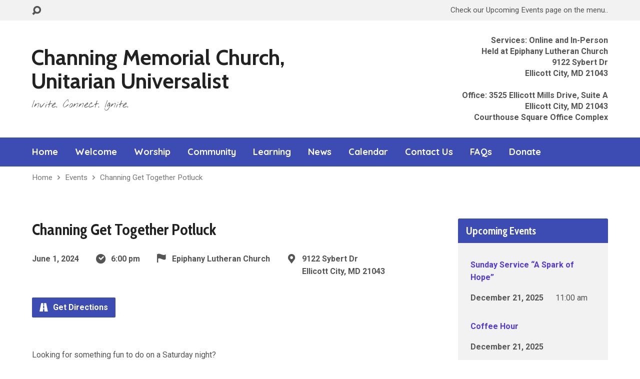

--- FILE ---
content_type: text/html; charset=UTF-8
request_url: https://www.channingmc.org/wp/events/channing-get-together-potluck/
body_size: 58836
content:
<!DOCTYPE html>
<html class="no-js exodus-html" lang="en-US">
<head>
<meta charset="UTF-8" />
<link rel="pingback" href="https://www.channingmc.org/wp/xmlrpc.php" />
<title>Channing Get Together Potluck &#8211; Channing Memorial Church, Unitarian Universalist (Ellicott City, MD)</title>
<meta name='robots' content='max-image-preview:large' />
	<style>img:is([sizes="auto" i], [sizes^="auto," i]) { contain-intrinsic-size: 3000px 1500px }</style>
	<link rel='dns-prefetch' href='//fonts.googleapis.com' />
<link rel="alternate" type="application/rss+xml" title="Channing Memorial Church, Unitarian Universalist (Ellicott City, MD) &raquo; Feed" href="https://www.channingmc.org/wp/feed/" />
<link rel="alternate" type="application/rss+xml" title="Channing Memorial Church, Unitarian Universalist (Ellicott City, MD) &raquo; Comments Feed" href="https://www.channingmc.org/wp/comments/feed/" />
<script type="text/javascript">
/* <![CDATA[ */
window._wpemojiSettings = {"baseUrl":"https:\/\/s.w.org\/images\/core\/emoji\/16.0.1\/72x72\/","ext":".png","svgUrl":"https:\/\/s.w.org\/images\/core\/emoji\/16.0.1\/svg\/","svgExt":".svg","source":{"concatemoji":"https:\/\/www.channingmc.org\/wp\/wp-includes\/js\/wp-emoji-release.min.js?ver=6.8.3"}};
/*! This file is auto-generated */
!function(s,n){var o,i,e;function c(e){try{var t={supportTests:e,timestamp:(new Date).valueOf()};sessionStorage.setItem(o,JSON.stringify(t))}catch(e){}}function p(e,t,n){e.clearRect(0,0,e.canvas.width,e.canvas.height),e.fillText(t,0,0);var t=new Uint32Array(e.getImageData(0,0,e.canvas.width,e.canvas.height).data),a=(e.clearRect(0,0,e.canvas.width,e.canvas.height),e.fillText(n,0,0),new Uint32Array(e.getImageData(0,0,e.canvas.width,e.canvas.height).data));return t.every(function(e,t){return e===a[t]})}function u(e,t){e.clearRect(0,0,e.canvas.width,e.canvas.height),e.fillText(t,0,0);for(var n=e.getImageData(16,16,1,1),a=0;a<n.data.length;a++)if(0!==n.data[a])return!1;return!0}function f(e,t,n,a){switch(t){case"flag":return n(e,"\ud83c\udff3\ufe0f\u200d\u26a7\ufe0f","\ud83c\udff3\ufe0f\u200b\u26a7\ufe0f")?!1:!n(e,"\ud83c\udde8\ud83c\uddf6","\ud83c\udde8\u200b\ud83c\uddf6")&&!n(e,"\ud83c\udff4\udb40\udc67\udb40\udc62\udb40\udc65\udb40\udc6e\udb40\udc67\udb40\udc7f","\ud83c\udff4\u200b\udb40\udc67\u200b\udb40\udc62\u200b\udb40\udc65\u200b\udb40\udc6e\u200b\udb40\udc67\u200b\udb40\udc7f");case"emoji":return!a(e,"\ud83e\udedf")}return!1}function g(e,t,n,a){var r="undefined"!=typeof WorkerGlobalScope&&self instanceof WorkerGlobalScope?new OffscreenCanvas(300,150):s.createElement("canvas"),o=r.getContext("2d",{willReadFrequently:!0}),i=(o.textBaseline="top",o.font="600 32px Arial",{});return e.forEach(function(e){i[e]=t(o,e,n,a)}),i}function t(e){var t=s.createElement("script");t.src=e,t.defer=!0,s.head.appendChild(t)}"undefined"!=typeof Promise&&(o="wpEmojiSettingsSupports",i=["flag","emoji"],n.supports={everything:!0,everythingExceptFlag:!0},e=new Promise(function(e){s.addEventListener("DOMContentLoaded",e,{once:!0})}),new Promise(function(t){var n=function(){try{var e=JSON.parse(sessionStorage.getItem(o));if("object"==typeof e&&"number"==typeof e.timestamp&&(new Date).valueOf()<e.timestamp+604800&&"object"==typeof e.supportTests)return e.supportTests}catch(e){}return null}();if(!n){if("undefined"!=typeof Worker&&"undefined"!=typeof OffscreenCanvas&&"undefined"!=typeof URL&&URL.createObjectURL&&"undefined"!=typeof Blob)try{var e="postMessage("+g.toString()+"("+[JSON.stringify(i),f.toString(),p.toString(),u.toString()].join(",")+"));",a=new Blob([e],{type:"text/javascript"}),r=new Worker(URL.createObjectURL(a),{name:"wpTestEmojiSupports"});return void(r.onmessage=function(e){c(n=e.data),r.terminate(),t(n)})}catch(e){}c(n=g(i,f,p,u))}t(n)}).then(function(e){for(var t in e)n.supports[t]=e[t],n.supports.everything=n.supports.everything&&n.supports[t],"flag"!==t&&(n.supports.everythingExceptFlag=n.supports.everythingExceptFlag&&n.supports[t]);n.supports.everythingExceptFlag=n.supports.everythingExceptFlag&&!n.supports.flag,n.DOMReady=!1,n.readyCallback=function(){n.DOMReady=!0}}).then(function(){return e}).then(function(){var e;n.supports.everything||(n.readyCallback(),(e=n.source||{}).concatemoji?t(e.concatemoji):e.wpemoji&&e.twemoji&&(t(e.twemoji),t(e.wpemoji)))}))}((window,document),window._wpemojiSettings);
/* ]]> */
</script>
<style id='wp-emoji-styles-inline-css' type='text/css'>

	img.wp-smiley, img.emoji {
		display: inline !important;
		border: none !important;
		box-shadow: none !important;
		height: 1em !important;
		width: 1em !important;
		margin: 0 0.07em !important;
		vertical-align: -0.1em !important;
		background: none !important;
		padding: 0 !important;
	}
</style>
<link rel='stylesheet' id='wp-block-library-css' href='https://www.channingmc.org/wp/wp-includes/css/dist/block-library/style.min.css?ver=6.8.3' type='text/css' media='all' />
<style id='classic-theme-styles-inline-css' type='text/css'>
/*! This file is auto-generated */
.wp-block-button__link{color:#fff;background-color:#32373c;border-radius:9999px;box-shadow:none;text-decoration:none;padding:calc(.667em + 2px) calc(1.333em + 2px);font-size:1.125em}.wp-block-file__button{background:#32373c;color:#fff;text-decoration:none}
</style>
<style id='pdfemb-pdf-embedder-viewer-style-inline-css' type='text/css'>
.wp-block-pdfemb-pdf-embedder-viewer{max-width:none}

</style>
<style id='global-styles-inline-css' type='text/css'>
:root{--wp--preset--aspect-ratio--square: 1;--wp--preset--aspect-ratio--4-3: 4/3;--wp--preset--aspect-ratio--3-4: 3/4;--wp--preset--aspect-ratio--3-2: 3/2;--wp--preset--aspect-ratio--2-3: 2/3;--wp--preset--aspect-ratio--16-9: 16/9;--wp--preset--aspect-ratio--9-16: 9/16;--wp--preset--color--black: #000000;--wp--preset--color--cyan-bluish-gray: #abb8c3;--wp--preset--color--white: #fff;--wp--preset--color--pale-pink: #f78da7;--wp--preset--color--vivid-red: #cf2e2e;--wp--preset--color--luminous-vivid-orange: #ff6900;--wp--preset--color--luminous-vivid-amber: #fcb900;--wp--preset--color--light-green-cyan: #7bdcb5;--wp--preset--color--vivid-green-cyan: #00d084;--wp--preset--color--pale-cyan-blue: #8ed1fc;--wp--preset--color--vivid-cyan-blue: #0693e3;--wp--preset--color--vivid-purple: #9b51e0;--wp--preset--color--main: #3c4cb2;--wp--preset--color--accent: #513bdd;--wp--preset--color--dark: #000;--wp--preset--color--light: #777;--wp--preset--color--light-bg: #f2f2f2;--wp--preset--gradient--vivid-cyan-blue-to-vivid-purple: linear-gradient(135deg,rgba(6,147,227,1) 0%,rgb(155,81,224) 100%);--wp--preset--gradient--light-green-cyan-to-vivid-green-cyan: linear-gradient(135deg,rgb(122,220,180) 0%,rgb(0,208,130) 100%);--wp--preset--gradient--luminous-vivid-amber-to-luminous-vivid-orange: linear-gradient(135deg,rgba(252,185,0,1) 0%,rgba(255,105,0,1) 100%);--wp--preset--gradient--luminous-vivid-orange-to-vivid-red: linear-gradient(135deg,rgba(255,105,0,1) 0%,rgb(207,46,46) 100%);--wp--preset--gradient--very-light-gray-to-cyan-bluish-gray: linear-gradient(135deg,rgb(238,238,238) 0%,rgb(169,184,195) 100%);--wp--preset--gradient--cool-to-warm-spectrum: linear-gradient(135deg,rgb(74,234,220) 0%,rgb(151,120,209) 20%,rgb(207,42,186) 40%,rgb(238,44,130) 60%,rgb(251,105,98) 80%,rgb(254,248,76) 100%);--wp--preset--gradient--blush-light-purple: linear-gradient(135deg,rgb(255,206,236) 0%,rgb(152,150,240) 100%);--wp--preset--gradient--blush-bordeaux: linear-gradient(135deg,rgb(254,205,165) 0%,rgb(254,45,45) 50%,rgb(107,0,62) 100%);--wp--preset--gradient--luminous-dusk: linear-gradient(135deg,rgb(255,203,112) 0%,rgb(199,81,192) 50%,rgb(65,88,208) 100%);--wp--preset--gradient--pale-ocean: linear-gradient(135deg,rgb(255,245,203) 0%,rgb(182,227,212) 50%,rgb(51,167,181) 100%);--wp--preset--gradient--electric-grass: linear-gradient(135deg,rgb(202,248,128) 0%,rgb(113,206,126) 100%);--wp--preset--gradient--midnight: linear-gradient(135deg,rgb(2,3,129) 0%,rgb(40,116,252) 100%);--wp--preset--font-size--small: 13px;--wp--preset--font-size--medium: 20px;--wp--preset--font-size--large: 36px;--wp--preset--font-size--x-large: 42px;--wp--preset--spacing--20: 0.44rem;--wp--preset--spacing--30: 0.67rem;--wp--preset--spacing--40: 1rem;--wp--preset--spacing--50: 1.5rem;--wp--preset--spacing--60: 2.25rem;--wp--preset--spacing--70: 3.38rem;--wp--preset--spacing--80: 5.06rem;--wp--preset--shadow--natural: 6px 6px 9px rgba(0, 0, 0, 0.2);--wp--preset--shadow--deep: 12px 12px 50px rgba(0, 0, 0, 0.4);--wp--preset--shadow--sharp: 6px 6px 0px rgba(0, 0, 0, 0.2);--wp--preset--shadow--outlined: 6px 6px 0px -3px rgba(255, 255, 255, 1), 6px 6px rgba(0, 0, 0, 1);--wp--preset--shadow--crisp: 6px 6px 0px rgba(0, 0, 0, 1);}:where(.is-layout-flex){gap: 0.5em;}:where(.is-layout-grid){gap: 0.5em;}body .is-layout-flex{display: flex;}.is-layout-flex{flex-wrap: wrap;align-items: center;}.is-layout-flex > :is(*, div){margin: 0;}body .is-layout-grid{display: grid;}.is-layout-grid > :is(*, div){margin: 0;}:where(.wp-block-columns.is-layout-flex){gap: 2em;}:where(.wp-block-columns.is-layout-grid){gap: 2em;}:where(.wp-block-post-template.is-layout-flex){gap: 1.25em;}:where(.wp-block-post-template.is-layout-grid){gap: 1.25em;}.has-black-color{color: var(--wp--preset--color--black) !important;}.has-cyan-bluish-gray-color{color: var(--wp--preset--color--cyan-bluish-gray) !important;}.has-white-color{color: var(--wp--preset--color--white) !important;}.has-pale-pink-color{color: var(--wp--preset--color--pale-pink) !important;}.has-vivid-red-color{color: var(--wp--preset--color--vivid-red) !important;}.has-luminous-vivid-orange-color{color: var(--wp--preset--color--luminous-vivid-orange) !important;}.has-luminous-vivid-amber-color{color: var(--wp--preset--color--luminous-vivid-amber) !important;}.has-light-green-cyan-color{color: var(--wp--preset--color--light-green-cyan) !important;}.has-vivid-green-cyan-color{color: var(--wp--preset--color--vivid-green-cyan) !important;}.has-pale-cyan-blue-color{color: var(--wp--preset--color--pale-cyan-blue) !important;}.has-vivid-cyan-blue-color{color: var(--wp--preset--color--vivid-cyan-blue) !important;}.has-vivid-purple-color{color: var(--wp--preset--color--vivid-purple) !important;}.has-black-background-color{background-color: var(--wp--preset--color--black) !important;}.has-cyan-bluish-gray-background-color{background-color: var(--wp--preset--color--cyan-bluish-gray) !important;}.has-white-background-color{background-color: var(--wp--preset--color--white) !important;}.has-pale-pink-background-color{background-color: var(--wp--preset--color--pale-pink) !important;}.has-vivid-red-background-color{background-color: var(--wp--preset--color--vivid-red) !important;}.has-luminous-vivid-orange-background-color{background-color: var(--wp--preset--color--luminous-vivid-orange) !important;}.has-luminous-vivid-amber-background-color{background-color: var(--wp--preset--color--luminous-vivid-amber) !important;}.has-light-green-cyan-background-color{background-color: var(--wp--preset--color--light-green-cyan) !important;}.has-vivid-green-cyan-background-color{background-color: var(--wp--preset--color--vivid-green-cyan) !important;}.has-pale-cyan-blue-background-color{background-color: var(--wp--preset--color--pale-cyan-blue) !important;}.has-vivid-cyan-blue-background-color{background-color: var(--wp--preset--color--vivid-cyan-blue) !important;}.has-vivid-purple-background-color{background-color: var(--wp--preset--color--vivid-purple) !important;}.has-black-border-color{border-color: var(--wp--preset--color--black) !important;}.has-cyan-bluish-gray-border-color{border-color: var(--wp--preset--color--cyan-bluish-gray) !important;}.has-white-border-color{border-color: var(--wp--preset--color--white) !important;}.has-pale-pink-border-color{border-color: var(--wp--preset--color--pale-pink) !important;}.has-vivid-red-border-color{border-color: var(--wp--preset--color--vivid-red) !important;}.has-luminous-vivid-orange-border-color{border-color: var(--wp--preset--color--luminous-vivid-orange) !important;}.has-luminous-vivid-amber-border-color{border-color: var(--wp--preset--color--luminous-vivid-amber) !important;}.has-light-green-cyan-border-color{border-color: var(--wp--preset--color--light-green-cyan) !important;}.has-vivid-green-cyan-border-color{border-color: var(--wp--preset--color--vivid-green-cyan) !important;}.has-pale-cyan-blue-border-color{border-color: var(--wp--preset--color--pale-cyan-blue) !important;}.has-vivid-cyan-blue-border-color{border-color: var(--wp--preset--color--vivid-cyan-blue) !important;}.has-vivid-purple-border-color{border-color: var(--wp--preset--color--vivid-purple) !important;}.has-vivid-cyan-blue-to-vivid-purple-gradient-background{background: var(--wp--preset--gradient--vivid-cyan-blue-to-vivid-purple) !important;}.has-light-green-cyan-to-vivid-green-cyan-gradient-background{background: var(--wp--preset--gradient--light-green-cyan-to-vivid-green-cyan) !important;}.has-luminous-vivid-amber-to-luminous-vivid-orange-gradient-background{background: var(--wp--preset--gradient--luminous-vivid-amber-to-luminous-vivid-orange) !important;}.has-luminous-vivid-orange-to-vivid-red-gradient-background{background: var(--wp--preset--gradient--luminous-vivid-orange-to-vivid-red) !important;}.has-very-light-gray-to-cyan-bluish-gray-gradient-background{background: var(--wp--preset--gradient--very-light-gray-to-cyan-bluish-gray) !important;}.has-cool-to-warm-spectrum-gradient-background{background: var(--wp--preset--gradient--cool-to-warm-spectrum) !important;}.has-blush-light-purple-gradient-background{background: var(--wp--preset--gradient--blush-light-purple) !important;}.has-blush-bordeaux-gradient-background{background: var(--wp--preset--gradient--blush-bordeaux) !important;}.has-luminous-dusk-gradient-background{background: var(--wp--preset--gradient--luminous-dusk) !important;}.has-pale-ocean-gradient-background{background: var(--wp--preset--gradient--pale-ocean) !important;}.has-electric-grass-gradient-background{background: var(--wp--preset--gradient--electric-grass) !important;}.has-midnight-gradient-background{background: var(--wp--preset--gradient--midnight) !important;}.has-small-font-size{font-size: var(--wp--preset--font-size--small) !important;}.has-medium-font-size{font-size: var(--wp--preset--font-size--medium) !important;}.has-large-font-size{font-size: var(--wp--preset--font-size--large) !important;}.has-x-large-font-size{font-size: var(--wp--preset--font-size--x-large) !important;}
:where(.wp-block-post-template.is-layout-flex){gap: 1.25em;}:where(.wp-block-post-template.is-layout-grid){gap: 1.25em;}
:where(.wp-block-columns.is-layout-flex){gap: 2em;}:where(.wp-block-columns.is-layout-grid){gap: 2em;}
:root :where(.wp-block-pullquote){font-size: 1.5em;line-height: 1.6;}
</style>
<link rel='stylesheet' id='eeb-css-frontend-css' href='https://www.channingmc.org/wp/wp-content/plugins/email-encoder-bundle/core/includes/assets/css/style.css?ver=240628-130558' type='text/css' media='all' />
<link rel='stylesheet' id='dashicons-css' href='https://www.channingmc.org/wp/wp-includes/css/dashicons.min.css?ver=6.8.3' type='text/css' media='all' />
<link rel='stylesheet' id='exodus-google-fonts-css' href='//fonts.googleapis.com/css?family=Cabin:400,700,400italic,700italic%7CNothing+You+Could+Do%7CCabin+Condensed:400,700%7CQuicksand:400,700%7CRoboto:400,700,400italic,700italic' type='text/css' media='all' />
<link rel='stylesheet' id='elusive-webfont-css' href='https://www.channingmc.org/wp/wp-content/themes/exodus/css/elusive-webfont.css?ver=3.3.4' type='text/css' media='all' />
<link rel='stylesheet' id='exodus-style-css' href='https://www.channingmc.org/wp/wp-content/themes/exodus/style.css?ver=3.3.4' type='text/css' media='all' />
<link rel='stylesheet' id='exodus-responsive-css' href='https://www.channingmc.org/wp/wp-content/themes/exodus/css/responsive.css?ver=3.3.4' type='text/css' media='all' />
<link rel='stylesheet' id='tooltipster-css' href='https://www.channingmc.org/wp/wp-content/themes/exodus/css/tooltipster.css?ver=3.3.4' type='text/css' media='all' />
<link rel='stylesheet' id='exodus-color-css' href='https://www.channingmc.org/wp/wp-content/themes/exodus/colors/light/style.css?ver=3.3.4' type='text/css' media='all' />
<style id='akismet-widget-style-inline-css' type='text/css'>

			.a-stats {
				--akismet-color-mid-green: #357b49;
				--akismet-color-white: #fff;
				--akismet-color-light-grey: #f6f7f7;

				max-width: 350px;
				width: auto;
			}

			.a-stats * {
				all: unset;
				box-sizing: border-box;
			}

			.a-stats strong {
				font-weight: 600;
			}

			.a-stats a.a-stats__link,
			.a-stats a.a-stats__link:visited,
			.a-stats a.a-stats__link:active {
				background: var(--akismet-color-mid-green);
				border: none;
				box-shadow: none;
				border-radius: 8px;
				color: var(--akismet-color-white);
				cursor: pointer;
				display: block;
				font-family: -apple-system, BlinkMacSystemFont, 'Segoe UI', 'Roboto', 'Oxygen-Sans', 'Ubuntu', 'Cantarell', 'Helvetica Neue', sans-serif;
				font-weight: 500;
				padding: 12px;
				text-align: center;
				text-decoration: none;
				transition: all 0.2s ease;
			}

			/* Extra specificity to deal with TwentyTwentyOne focus style */
			.widget .a-stats a.a-stats__link:focus {
				background: var(--akismet-color-mid-green);
				color: var(--akismet-color-white);
				text-decoration: none;
			}

			.a-stats a.a-stats__link:hover {
				filter: brightness(110%);
				box-shadow: 0 4px 12px rgba(0, 0, 0, 0.06), 0 0 2px rgba(0, 0, 0, 0.16);
			}

			.a-stats .count {
				color: var(--akismet-color-white);
				display: block;
				font-size: 1.5em;
				line-height: 1.4;
				padding: 0 13px;
				white-space: nowrap;
			}
		
</style>
<script type="text/javascript" src="https://www.channingmc.org/wp/wp-includes/js/jquery/jquery.min.js?ver=3.7.1" id="jquery-core-js"></script>
<script type="text/javascript" src="https://www.channingmc.org/wp/wp-includes/js/jquery/jquery-migrate.min.js?ver=3.4.1" id="jquery-migrate-js"></script>
<script type="text/javascript" id="ctfw-ie-unsupported-js-extra">
/* <![CDATA[ */
var ctfw_ie_unsupported = {"default_version":"7","min_version":"5","max_version":"9","version":"8","message":"You are using an outdated version of Internet Explorer. Please upgrade your browser to use this site.","redirect_url":"https:\/\/browsehappy.com\/"};
/* ]]> */
</script>
<script type="text/javascript" src="https://www.channingmc.org/wp/wp-content/themes/exodus/framework/js/ie-unsupported.js?ver=3.3.4" id="ctfw-ie-unsupported-js"></script>
<script type="text/javascript" src="https://www.channingmc.org/wp/wp-content/plugins/email-encoder-bundle/core/includes/assets/js/custom.js?ver=240628-130558" id="eeb-js-frontend-js"></script>
<script type="text/javascript" src="https://www.channingmc.org/wp/wp-content/themes/exodus/framework/js/jquery.fitvids.js?ver=3.3.4" id="fitvids-js"></script>
<script type="text/javascript" id="ctfw-responsive-embeds-js-extra">
/* <![CDATA[ */
var ctfw_responsive_embeds = {"wp_responsive_embeds":"1"};
/* ]]> */
</script>
<script type="text/javascript" src="https://www.channingmc.org/wp/wp-content/themes/exodus/framework/js/responsive-embeds.js?ver=3.3.4" id="ctfw-responsive-embeds-js"></script>
<script type="text/javascript" src="https://www.channingmc.org/wp/wp-content/themes/exodus/js/superfish.modified.js?ver=3.3.4" id="superfish-js"></script>
<script type="text/javascript" src="https://www.channingmc.org/wp/wp-content/themes/exodus/js/supersubs.js?ver=3.3.4" id="supersubs-js"></script>
<script type="text/javascript" src="https://www.channingmc.org/wp/wp-content/themes/exodus/js/jquery.meanmenu.min.js?ver=3.3.4" id="jquery-meanmenu-js"></script>
<script type="text/javascript" src="https://www.channingmc.org/wp/wp-content/themes/exodus/js/jquery.smooth-scroll.min.js?ver=3.3.4" id="jquery-smooth-scroll-js"></script>
<script type="text/javascript" src="https://www.channingmc.org/wp/wp-content/themes/exodus/js/jquery_cookie.min.js?ver=3.3.4" id="jquery-cookie-js"></script>
<script type="text/javascript" src="https://www.channingmc.org/wp/wp-content/themes/exodus/js/jquery.tooltipster.min.js?ver=3.3.4" id="jquery-tooltipster-js"></script>
<script type="text/javascript" id="exodus-main-js-extra">
/* <![CDATA[ */
var exodus_main = {"site_path":"\/wp\/","home_url":"https:\/\/www.channingmc.org\/wp","color_url":"https:\/\/www.channingmc.org\/wp\/wp-content\/themes\/exodus\/colors\/light","is_ssl":"1","mobile_menu_label":"Menu","slider_slideshow":"1","slider_speed":"7000","comment_name_required":"1","comment_email_required":"1","comment_name_error_required":"Required","comment_email_error_required":"Required","comment_email_error_invalid":"Invalid Email","comment_url_error_invalid":"Invalid URL","comment_message_error_required":"Comment Required"};
/* ]]> */
</script>
<script type="text/javascript" src="https://www.channingmc.org/wp/wp-content/themes/exodus/js/main.js?ver=3.3.4" id="exodus-main-js"></script>
<link rel="https://api.w.org/" href="https://www.channingmc.org/wp/wp-json/" /><link rel="alternate" title="JSON" type="application/json" href="https://www.channingmc.org/wp/wp-json/wp/v2/ctc_event/14340" /><link rel="EditURI" type="application/rsd+xml" title="RSD" href="https://www.channingmc.org/wp/xmlrpc.php?rsd" />
<meta name="generator" content="WordPress 6.8.3" />
<link rel="canonical" href="https://www.channingmc.org/wp/events/channing-get-together-potluck/" />
<link rel='shortlink' href='https://www.channingmc.org/wp/?p=14340' />
<link rel="alternate" title="oEmbed (JSON)" type="application/json+oembed" href="https://www.channingmc.org/wp/wp-json/oembed/1.0/embed?url=https%3A%2F%2Fwww.channingmc.org%2Fwp%2Fevents%2Fchanning-get-together-potluck%2F" />
<link rel="alternate" title="oEmbed (XML)" type="text/xml+oembed" href="https://www.channingmc.org/wp/wp-json/oembed/1.0/embed?url=https%3A%2F%2Fwww.channingmc.org%2Fwp%2Fevents%2Fchanning-get-together-potluck%2F&#038;format=xml" />
<script type="application/ld+json">
{
    "@context": "http://schema.org",
    "@type": "Event",
    "name": "Channing Get Together Potluck",
    "startDate": "2024-06-01T18:00",
    "endDate": "2024-06-01",
    "location": {
        "@type": "Place",
        "name": "Epiphany Lutheran Church",
        "address": {
            "@type": "PostalAddress",
            "streetAddress": "9122 Sybert Dr, Ellicott City, MD 21043"
        }
    },
    "image": [],
    "description": "Looking for something fun to do on a Saturday night? Bring a dish to share and join us at Epiphany on Saturday, June 1 at 6 p.m. for an evening of food and fun. We&#8217;re hoping to schedule additional potlucks on a regular basis, including another one in the Fall.  Come and get to know Channing&#8217;s new members and catch up with old friends."
}
</script>
<style type="text/css">.has-main-background-color,p.has-main-background-color { background-color: #3c4cb2; }.has-main-color,p.has-main-color { color: #3c4cb2; }.has-accent-background-color,p.has-accent-background-color { background-color: #513bdd; }.has-accent-color,p.has-accent-color { color: #513bdd; }.has-dark-background-color,p.has-dark-background-color { background-color: #000; }.has-dark-color,p.has-dark-color { color: #000; }.has-light-background-color,p.has-light-background-color { background-color: #777; }.has-light-color,p.has-light-color { color: #777; }.has-light-bg-background-color,p.has-light-bg-background-color { background-color: #f2f2f2; }.has-light-bg-color,p.has-light-bg-color { color: #f2f2f2; }.has-white-background-color,p.has-white-background-color { background-color: #fff; }.has-white-color,p.has-white-color { color: #fff; }</style>

<style type="text/css">
#exodus-logo-text {
	font-family: 'Cabin', Arial, Helvetica, sans-serif;
}

.exodus-tagline, #exodus-top-bar-tagline {
	font-family: 'Nothing You Could Do', Georgia, 'Bitstream Vera Serif', 'Times New Roman', Times, cursive;
}

.exodus-logo-bar-right-item-date, #exodus-intro-heading, .exodus-main-title, .exodus-entry-content h1, .exodus-entry-content h2, .exodus-entry-content h3, .exodus-entry-content h4, .exodus-entry-content h5, .exodus-entry-content h6, .mce-content-body h1, .mce-content-body h2, .mce-content-body h3, .mce-content-body h4, .mce-content-body h5, .mce-content-body h6, .exodus-author-box h1, .exodus-person header h1, .exodus-location header h1, .exodus-entry-short h1, #reply-title, #exodus-comments-title, .exodus-slide-title, .exodus-caption-image-title, #exodus-banner h1, h1.exodus-widget-title, .has-drop-cap:not(:focus):first-letter {
	font-family: 'Cabin Condensed', Arial, Helvetica, sans-serif;
}

#exodus-header-menu-content > li > a, #exodus-footer-menu-links {
	font-family: 'Quicksand', Arial, Helvetica, sans-serif;
}

body, input, textarea, select, .sf-menu li li a, .exodus-slide-description, #cancel-comment-reply-link, .exodus-accordion-section-title, a.exodus-button, a.comment-reply-link, a.comment-edit-link, a.post-edit-link, .exodus-nav-left-right a, input[type=submit], .wp-block-file .wp-block-file__button, pre.wp-block-verse {
	font-family: 'Roboto', Arial, Helvetica, sans-serif;
}

#exodus-header-menu, .exodus-slide-title, .exodus-slide-title:hover, .flex-control-nav li a.active, .flex-control-nav li a.active:hover, #exodus-banner h1, #exodus-banner h1 a, .exodus-caption-image-title, .exodus-caption-image-title h1, .exodus-logo-bar-right-item-date, a.exodus-button, .exodus-list-buttons a, a.comment-reply-link, .exodus-nav-left-right a, .page-numbers a, .exodus-sidebar-widget:not(.widget_ctfw-highlight) .exodus-widget-title, .exodus-sidebar-widget:not(.widget_ctfw-highlight) .exodus-widget-title a, .widget_tag_cloud a, input[type=submit], .more-link, .exodus-calendar-table-header, .exodus-calendar-table-top, .exodus-calendar-table-header-row, .wp-block-file .wp-block-file__button, .has-main-background-color, p.has-main-background-color {
	background-color: #3c4cb2;
}

.exodus-calendar-table-header {
	border-color: #3c4cb2 !important;
}

.has-main-color, p.has-main-color {
	color: #3c4cb2;
}

a, a:hover, .exodus-list-icons a:hover, a:hover .exodus-text-icon, #exodus-top-bar-menu-links li a:hover, .exodus-top-bar-right-item a:hover .exodus-top-bar-right-item-title, .ctfw-breadcrumbs a:hover, .exodus-comment-meta time:hover, #exodus-footer-top-social-icons a:hover, #exodus-footer-menu-links a:hover, #exodus-notice a:hover, .wp-block-pullquote.is-style-solid-color blockquote cite a, .wp-block-pullquote .has-text-color a, .wp-block-latest-comments__comment-author, .has-accent-color, p.has-accent-color {
	color: #513bdd;
}

.has-accent-background-color, p.has-accent-background-color {
	background-color: #513bdd;
}

#exodus-logo-image {
	left: 8px;
}

</style>
<script type="text/javascript">

jQuery( 'html' )
 	.removeClass( 'no-js' )
 	.addClass( 'js' );

</script>
<script type="text/javascript">
if ( jQuery.cookie( 'exodus_responsive_off' ) ) {

	// Add helper class without delay
	jQuery( 'html' ).addClass( 'exodus-responsive-off' );

	// Disable responsive.css
	jQuery( '#exodus-responsive-css' ).remove();

} else {

	// Add helper class without delay
	jQuery( 'html' ).addClass( 'exodus-responsive-on' );

	// Add viewport meta to head -- IMMEDIATELY, not on ready()
	jQuery( 'head' ).append(' <meta name="viewport" content="width=device-width, initial-scale=1">' );

}
</script>
<style type="text/css">.recentcomments a{display:inline !important;padding:0 !important;margin:0 !important;}</style><link rel="icon" href="https://www.channingmc.org/wp/wp-content/uploads/2019/01/cropped-fbchalice-150x150.jpg" sizes="32x32" />
<link rel="icon" href="https://www.channingmc.org/wp/wp-content/uploads/2019/01/cropped-fbchalice-220x220.jpg" sizes="192x192" />
<link rel="apple-touch-icon" href="https://www.channingmc.org/wp/wp-content/uploads/2019/01/cropped-fbchalice-220x220.jpg" />
<meta name="msapplication-TileImage" content="https://www.channingmc.org/wp/wp-content/uploads/2019/01/cropped-fbchalice-300x300.jpg" />
</head>
<body class="wp-singular ctc_event-template-default single single-ctc_event postid-14340 wp-embed-responsive wp-theme-exodus exodus-logo-font-cabin exodus-tagline-font-nothing-you-could-do exodus-heading-font-cabin-condensed exodus-menu-font-quicksand exodus-body-font-roboto exodus-no-logo-image exodus-no-logo-text-lowercase exodus-has-tagline-under-logo exodus-no-tagline-right exodus-no-banner exodus-rounded">

<div id="exodus-container">

	<header id="exodus-header">

		
<div id="exodus-top-bar">

	<div id="exodus-top-bar-inner">

		<div id="exodus-top-bar-content" class="exodus-centered-content exodus-clearfix">

			
				<a href="#" id="exodus-top-bar-search-icon" class="el-icon-search" title="Toggle Search"></a>

				<div id="exodus-top-bar-search-form">
					
<div class="exodus-search-form">
	<form method="get" action="https://www.channingmc.org/wp/">
		<label class="screen-reader-text">Search</label>
		<div class="exodus-search-field">
			<input type="text" name="s" aria-label="Search">
		</div>
		<a href="#" class="exodus-search-button el-icon-search" title="Search"></a>
	</form>
</div>
				</div>

			
			
			
				
					<div id="exodus-top-bar-custom-content" class="exodus-top-bar-right-content">
						Check our Upcoming Events page on the menu..					</div>

				

			
		</div>

	</div>

</div>

		<div id="exodus-logo-bar" class="exodus-centered-content">

			<div id="exodus-logo-bar-content">

				
<div id="exodus-logo">

	<div id="exodus-logo-content">

		
			<div id="exodus-logo-text" class="exodus-logo-text-medium">
				<div id="exodus-logo-text-inner">
					<a href="https://www.channingmc.org/wp/">
						Channing&nbsp;Memorial&nbsp;Church, Unitarian Universalist					</a>
				</div>
			</div>

		
		
			<div id="exodus-logo-tagline" class="exodus-tagline">
				Invite. Connect. Ignite.			</div>

		
	</div>

</div>

				
<div id="exodus-logo-bar-right">

	<div id="exodus-logo-bar-right-inner">

		<div id="exodus-logo-bar-right-content">

			
				<div id="exodus-logo-bar-custom-content">
					<b>Services: Online and In-Person<br />
Held at Epiphany Lutheran Church<br />
9122 Sybert Dr<br />
Ellicott City, MD 21043<br />
<br />
Office: 3525 Ellicott Mills Drive, Suite A<br />
Ellicott City, MD  21043<br />
Courthouse Square Office Complex<br />
</b>				</div>

			
		</div>

	</div>

</div>
			</div>

		</div>

		<nav id="exodus-header-menu" class="exodus-clearfix">

			<div id="exodus-header-menu-inner" class="exodus-centered-content exodus-clearfix">

				<ul id="exodus-header-menu-content" class="sf-menu"><li id="menu-item-2967" class="menu-item menu-item-type-custom menu-item-object-custom menu-item-home menu-item-2967"><a href="https://www.channingmc.org/wp">Home</a></li>
<li id="menu-item-356" class="menu-item menu-item-type-post_type menu-item-object-page menu-item-home menu-item-has-children menu-item-356"><a href="https://www.channingmc.org/wp/">Welcome</a>
<ul class="sub-menu">
	<li id="menu-item-426" class="menu-item menu-item-type-post_type menu-item-object-page menu-item-426"><a href="https://www.channingmc.org/wp/newcomers/">For Newcomers</a></li>
	<li id="menu-item-4553" class="menu-item menu-item-type-post_type menu-item-object-page menu-item-4553"><a href="https://www.channingmc.org/wp/we-are-unitarian-universalists/">Who We Are</a></li>
	<li id="menu-item-522" class="menu-item menu-item-type-post_type menu-item-object-page menu-item-522"><a href="https://www.channingmc.org/wp/welcoming-congregation-resources/">LGBTQIA+</a></li>
	<li id="menu-item-372" class="menu-item menu-item-type-post_type menu-item-object-page menu-item-372"><a href="https://www.channingmc.org/wp/our-mission/">Mission and Vision</a></li>
	<li id="menu-item-8802" class="menu-item menu-item-type-post_type menu-item-object-page menu-item-8802"><a href="https://www.channingmc.org/wp/congregational-covenant/">Our Church Covenant</a></li>
	<li id="menu-item-2843" class="menu-item menu-item-type-post_type menu-item-object-page menu-item-2843"><a href="https://www.channingmc.org/wp/about-us/">About Us</a></li>
	<li id="menu-item-14900" class="menu-item menu-item-type-post_type menu-item-object-page menu-item-14900"><a href="https://www.channingmc.org/wp/church-structure-and-function-chart/">Church Structure Chart</a></li>
</ul>
</li>
<li id="menu-item-524" class="menu-item menu-item-type-post_type menu-item-object-page menu-item-has-children menu-item-524"><a href="https://www.channingmc.org/wp/worship-overview/">Worship</a>
<ul class="sub-menu">
	<li id="menu-item-13995" class="menu-item menu-item-type-post_type menu-item-object-page menu-item-13995"><a href="https://www.channingmc.org/wp/channing-memorial-church-location-and-directions/">Location and Directions</a></li>
	<li id="menu-item-759" class="menu-item menu-item-type-post_type menu-item-object-page menu-item-has-children menu-item-759"><a href="https://www.channingmc.org/wp/typical-worship-service/">Worship Service</a>
	<ul class="sub-menu">
		<li id="menu-item-2379" class="menu-item menu-item-type-custom menu-item-object-custom menu-item-2379"><a href="https://www.channingmc.org/wp/sermon-series/sermons/">Recent Sermons</a></li>
		<li id="menu-item-2111" class="menu-item menu-item-type-post_type menu-item-object-page menu-item-has-children menu-item-2111"><a href="https://www.channingmc.org/wp/annual-services/">Worship Traditions</a>
		<ul class="sub-menu">
			<li id="menu-item-1929" class="menu-item menu-item-type-post_type menu-item-object-page menu-item-1929"><a href="https://www.channingmc.org/wp/flower-ceremony-draft/">Flower Ceremony</a></li>
			<li id="menu-item-2388" class="menu-item menu-item-type-post_type menu-item-object-page menu-item-2388"><a href="https://www.channingmc.org/wp/summer-solstice-labyrinth-walk/">Labyrinth Walk</a></li>
			<li id="menu-item-693" class="menu-item menu-item-type-post_type menu-item-object-page menu-item-693"><a href="https://www.channingmc.org/wp/the-water-ritual/">Water Communion</a></li>
			<li id="menu-item-2383" class="menu-item menu-item-type-post_type menu-item-object-page menu-item-2383"><a href="https://www.channingmc.org/wp/thanksgiving-bread-communion/">Thanksgiving Bread Communion</a></li>
			<li id="menu-item-2392" class="menu-item menu-item-type-post_type menu-item-object-page menu-item-2392"><a href="https://www.channingmc.org/wp/christmas-eve-service-2/">Christmas Eve Service</a></li>
		</ul>
</li>
		<li id="menu-item-685" class="menu-item menu-item-type-post_type menu-item-object-page menu-item-685"><a href="https://www.channingmc.org/wp/worship-2/">How We Worship</a></li>
	</ul>
</li>
	<li id="menu-item-10773" class="menu-item menu-item-type-post_type menu-item-object-page menu-item-10773"><a href="https://www.channingmc.org/wp/ministers-column/">Minister’s Musings</a></li>
	<li id="menu-item-2068" class="menu-item menu-item-type-post_type menu-item-object-page menu-item-has-children menu-item-2068"><a href="https://www.channingmc.org/wp/sundays-for-children/">Sundays for Children…</a>
	<ul class="sub-menu">
		<li id="menu-item-2810" class="menu-item menu-item-type-custom menu-item-object-custom menu-item-2810"><a href="https://www.channingmc.org/wp/sermon-series/stories-for-all-ages/">Recent Stories for All Ages</a></li>
	</ul>
</li>
	<li id="menu-item-10518" class="menu-item menu-item-type-post_type menu-item-object-page menu-item-10518"><a href="https://www.channingmc.org/wp/our-minister/">Our Minister</a></li>
	<li id="menu-item-2351" class="menu-item menu-item-type-post_type menu-item-object-page menu-item-2351"><a href="https://www.channingmc.org/wp/music-and-choir/">Music and Choir</a></li>
	<li id="menu-item-2833" class="menu-item menu-item-type-post_type menu-item-object-page menu-item-2833"><a href="https://www.channingmc.org/wp/tapestries-of-channing/">Tapestries of Channing</a></li>
</ul>
</li>
<li id="menu-item-3004" class="menu-item menu-item-type-post_type menu-item-object-page menu-item-has-children menu-item-3004"><a href="https://www.channingmc.org/wp/the-channing-community/">Community</a>
<ul class="sub-menu">
	<li id="menu-item-600" class="menu-item menu-item-type-post_type menu-item-object-page menu-item-has-children menu-item-600"><a href="https://www.channingmc.org/wp/spiritual-exploration/">Adult Spiritual Exploration</a>
	<ul class="sub-menu">
		<li id="menu-item-359" class="menu-item menu-item-type-post_type menu-item-object-page menu-item-359"><a href="https://www.channingmc.org/wp/men-s-group/">Channing Men’s Group</a></li>
		<li id="menu-item-430" class="menu-item menu-item-type-post_type menu-item-object-page menu-item-430"><a href="https://www.channingmc.org/wp/covenant/">Covenant Circle</a></li>
		<li id="menu-item-11034" class="menu-item menu-item-type-post_type menu-item-object-page menu-item-11034"><a href="https://www.channingmc.org/wp/book-discussion-group/">Book Discussion Group</a></li>
		<li id="menu-item-14540" class="menu-item menu-item-type-post_type menu-item-object-page menu-item-14540"><a href="https://www.channingmc.org/wp/xennials-engaging-with-others/">Xennials – Engaging with Others</a></li>
		<li id="menu-item-14549" class="menu-item menu-item-type-post_type menu-item-object-page menu-item-14549"><a href="https://www.channingmc.org/wp/this-ancient-practice-allows-us-the-opportunity-to-delve-deep-into-a-chosen-text-each-gathering-we-will-focus-on-one-poem-we-will-read-through-the-selected-text-several-times-with-a-different-focus/">Lectia Divina (Poem Discussion)</a></li>
	</ul>
</li>
	<li id="menu-item-2872" class="menu-item menu-item-type-post_type menu-item-object-page menu-item-has-children menu-item-2872"><a href="https://www.channingmc.org/wp/faith-in-action/">Social Responsibility</a>
	<ul class="sub-menu">
		<li id="menu-item-10685" class="menu-item menu-item-type-post_type menu-item-object-page menu-item-10685"><a href="https://www.channingmc.org/wp/unitarian-universalist-rights-organizations/">Unitarian Universalist Rights Organizations</a></li>
		<li id="menu-item-14225" class="menu-item menu-item-type-custom menu-item-object-custom menu-item-14225"><a href="https://jimcal87.wixsite.com/channingjustice/copy-of-action-opportunities">Special Collections Nomination</a></li>
		<li id="menu-item-12074" class="menu-item menu-item-type-custom menu-item-object-custom menu-item-12074"><a href="https://jimcal87.wixsite.com/channingjustice">Channing Social Justice Team</a></li>
	</ul>
</li>
</ul>
</li>
<li id="menu-item-3007" class="menu-item menu-item-type-post_type menu-item-object-page menu-item-has-children menu-item-3007"><a href="https://www.channingmc.org/wp/religious-education-at-channing/">Learning</a>
<ul class="sub-menu">
	<li id="menu-item-2704" class="menu-item menu-item-type-post_type menu-item-object-page menu-item-has-children menu-item-2704"><a href="https://www.channingmc.org/wp/learning-and-growing/">Learning and Growing</a>
	<ul class="sub-menu">
		<li id="menu-item-485" class="menu-item menu-item-type-post_type menu-item-object-page menu-item-485"><a href="https://www.channingmc.org/wp/elementary-school-learning/">Elementary School</a></li>
		<li id="menu-item-486" class="menu-item menu-item-type-post_type menu-item-object-page menu-item-486"><a href="https://www.channingmc.org/wp/middle-school/">Middle School</a></li>
		<li id="menu-item-487" class="menu-item menu-item-type-post_type menu-item-object-page menu-item-487"><a href="https://www.channingmc.org/wp/high-school/">High School</a></li>
		<li id="menu-item-484" class="menu-item menu-item-type-post_type menu-item-object-page menu-item-484"><a href="https://www.channingmc.org/wp/coming-of-age/">Coming of Age</a></li>
		<li id="menu-item-4295" class="menu-item menu-item-type-post_type menu-item-object-page menu-item-4295"><a href="https://www.channingmc.org/wp/children-s-social-justice-2/">Youth Social Justice</a></li>
	</ul>
</li>
	<li id="menu-item-575" class="menu-item menu-item-type-post_type menu-item-object-page menu-item-575"><a href="https://www.channingmc.org/wp/recent-sermons/">Sermons and Stories for All Ages</a></li>
	<li id="menu-item-11336" class="menu-item menu-item-type-post_type menu-item-object-page menu-item-has-children menu-item-11336"><a href="https://www.channingmc.org/wp/thoughtful-reviews/">Thoughtful Reviews</a>
	<ul class="sub-menu">
		<li id="menu-item-11207" class="menu-item menu-item-type-post_type menu-item-object-page menu-item-11207"><a href="https://www.channingmc.org/wp/review-of-unitarian-universalism-a-narrative-history/">Unitarian Universalism: A Narrative History</a></li>
		<li id="menu-item-11333" class="menu-item menu-item-type-post_type menu-item-object-page menu-item-11333"><a href="https://www.channingmc.org/wp/podcasts-offer-thoughtful-discussion/">Podcasts Offer Thoughtful Discussion</a></li>
	</ul>
</li>
</ul>
</li>
<li id="menu-item-404" class="menu-item menu-item-type-custom menu-item-object-custom menu-item-has-children menu-item-404"><a>News</a>
<ul class="sub-menu">
	<li id="menu-item-405" class="menu-item menu-item-type-post_type menu-item-object-page menu-item-405"><a href="https://www.channingmc.org/wp/newsletters/">Church Newsletters</a></li>
</ul>
</li>
<li id="menu-item-14570" class="menu-item menu-item-type-post_type menu-item-object-page menu-item-has-children menu-item-14570"><a href="https://www.channingmc.org/wp/calendar/">Calendar</a>
<ul class="sub-menu">
	<li id="menu-item-450" class="menu-item menu-item-type-post_type menu-item-object-page menu-item-450"><a href="https://www.channingmc.org/wp/upcoming-events/">List of Upcoming Events</a></li>
	<li id="menu-item-447" class="menu-item menu-item-type-post_type menu-item-object-page menu-item-447"><a href="https://www.channingmc.org/wp/see-events-calendar/">Event Calendar</a></li>
</ul>
</li>
<li id="menu-item-460" class="menu-item menu-item-type-post_type menu-item-object-page menu-item-has-children menu-item-460"><a href="https://www.channingmc.org/wp/contacts/">Contact Us</a>
<ul class="sub-menu">
	<li id="menu-item-2457" class="menu-item menu-item-type-post_type menu-item-object-page menu-item-2457"><a href="https://www.channingmc.org/wp/minister-staff-and-board-of-channing-memorial/">Minister, Staff and Board</a></li>
	<li id="menu-item-13996" class="menu-item menu-item-type-post_type menu-item-object-page menu-item-13996"><a href="https://www.channingmc.org/wp/channing-memorial-church-location-and-directions/">Location and Directions</a></li>
</ul>
</li>
<li id="menu-item-534" class="menu-item menu-item-type-post_type menu-item-object-page menu-item-534"><a href="https://www.channingmc.org/wp/how-to-guide/">FAQs</a></li>
<li id="menu-item-11353" class="menu-item menu-item-type-post_type menu-item-object-page menu-item-11353"><a href="https://www.channingmc.org/wp/donate/">Donate</a></li>
</ul>
				<ul class="exodus-list-icons">
	<li><a href="https://www.facebook.com/ChanningMemorialChurch" class="el-icon-facebook" title="Facebook" target="_blank" rel="noopener noreferrer"></a></li>
	<li><a href="https://www.youtube.com/channel/UCilD8WRE1FJ1VEMzvt5FeyA" class="el-icon-youtube" title="YouTube" target="_blank" rel="noopener noreferrer"></a></li>
	<li><a href="https://www.meetup.com/Ellicott-City-Spiritual-Seekers/" class="el-icon-website-alt" title="meetup.com" target="_blank" rel="noopener noreferrer"></a></li>
</ul>
			</div>

		</nav>

		
		

		<div class="ctfw-breadcrumbs exodus-centered-content"><a href="https://www.channingmc.org/wp/">Home</a><span class="el-icon-chevron-right exodus-breadcrumb-separator"></span><a href="https://www.channingmc.org/wp/events/">Events</a><span class="el-icon-chevron-right exodus-breadcrumb-separator"></span><a href="https://www.channingmc.org/wp/events/channing-get-together-potluck/">Channing Get Together Potluck</a></div>
	</header>

	<div id="exodus-middle">

		<div id="exodus-middle-content" class="exodus-centered-content exodus-clearfix">

<div id="exodus-content" class="exodus-has-sidebar">

	<div id="exodus-content-inner">

		<div class="exodus-content-block exodus-content-block-close exodus-clearfix">

			
			

	
		
	<article id="post-14340" class="exodus-entry-full exodus-event-full post-14340 ctc_event type-ctc_event status-publish hentry ctfw-no-image">

		
<header class="exodus-entry-header exodus-clearfix">

	
	<div class="exodus-entry-title-meta">

					<h1 class="exodus-entry-title exodus-main-title">
				Channing Get Together Potluck			</h1>
		
		
			<ul class="exodus-entry-meta">

									<li class="exodus-entry-date">
						June 1, 2024					</li>
				
				
				
									<li class="exodus-content-icon">
						<span class="el-icon-time-alt"></span>
						6:00 pm					</li>
				
									<li class="exodus-content-icon">
						<span class="el-icon-flag"></span>
						Epiphany Lutheran Church					</li>
				
									<li class="exodus-content-icon">
						<span class="el-icon-map-marker"></span>
						9122 Sybert Dr<br />
Ellicott City, MD 21043					</li>
				
			</ul>

		
	</div>

</header>

		
		
			<ul id="exodus-event-buttons" class="exodus-list-buttons">

				<li>
						<a href="https://www.google.com/maps/dir//9122+Sybert+Dr%2C+Ellicott+City%2C+MD+21043/" target="_blank" rel="noopener noreferrer">
							<span class="exodus-button-icon el-icon-road"></span>
							Get Directions						</a>
					</li>
			</ul>

		
		
			<div class="exodus-entry-content exodus-clearfix">

				


<p style="font-weight: 400;">Looking for something fun to do on a Saturday night?</p>
<p style="font-weight: 400;">Bring a dish to share and join us at Epiphany on <strong>Saturday, June 1 at 6 p.m.</strong> for an evening of food and fun.</p>
<p style="font-weight: 400;">We&#8217;re hoping to schedule additional potlucks on a regular basis, including another one in the Fall.  Come and get to know Channing&#8217;s new members and catch up with old friends.</p>

				
			</div>

		
		

	</article>


	

		</div>

		
		
	
		<nav class="exodus-nav-left-right exodus-content-block exodus-content-block-compact exodus-clearfix">

							<div class="exodus-nav-left">
					<a href="https://www.channingmc.org/wp/events/old-ellicott-city-pride-festival/" rel="prev"><span class="exodus-button-icon el-icon-chevron-left"></span> Old Ellicott City Pride&hellip;</a>				</div>
			
							<div class="exodus-nav-right">
					<a href="https://www.channingmc.org/wp/events/sunday-service-2-6-4-2-2-2-3-2-2-2-2-2-2-2-2-2-37/" rel="next">Sunday Service "A&hellip; <span class="exodus-button-icon el-icon-chevron-right"></span></a>				</div>
			
		</nav>

	

		
	</div>

</div>


	<div id="exodus-sidebar-right" role="complementary">

		
		<aside id="ctfw-events-3" class="exodus-widget exodus-sidebar-widget widget_ctfw-events"><h1 class="exodus-sidebar-widget-title exodus-widget-title">Upcoming Events</h1>
	<article class="exodus-widget-entry exodus-events-widget-entry exodus-clearfix exodus-widget-entry-first exodus-widget-entry-no-image post-15307 ctc_event type-ctc_event status-publish hentry ctfw-no-image">

	<header class="exodus-clearfix">

		
		<h1 class="exodus-widget-entry-title"><a href="https://www.channingmc.org/wp/events/sunday-service-a-spark-of-hope-2/" title="Sunday Service &#8220;A Spark of Hope&#8221;">Sunday Service &#8220;A Spark of Hope&#8221;</a></h1>

		<ul class="exodus-widget-entry-meta exodus-clearfix">

							<li class="exodus-widget-entry-date exodus-locations-widget-entry-date">
					December 21, 2025				</li>
			
							<li class="exodus-events-widget-entry-time">
					11:00 am				</li>
			
			
		</ul>

	</header>

	
</article>


	<article class="exodus-widget-entry exodus-events-widget-entry exodus-clearfix exodus-widget-entry-no-image post-11854 ctc_event type-ctc_event status-publish hentry ctfw-no-image">

	<header class="exodus-clearfix">

		
		<h1 class="exodus-widget-entry-title"><a href="https://www.channingmc.org/wp/events/virtual-coffee-hour/" title="Coffee Hour">Coffee Hour</a></h1>

		<ul class="exodus-widget-entry-meta exodus-clearfix">

							<li class="exodus-widget-entry-date exodus-locations-widget-entry-date">
					December 21, 2025				</li>
			
							<li class="exodus-events-widget-entry-time">
					12:00 pm &ndash; 1:00 pm				</li>
			
			
		</ul>

	</header>

	
</article>


	<article class="exodus-widget-entry exodus-events-widget-entry exodus-clearfix exodus-widget-entry-no-image post-15291 ctc_event type-ctc_event status-publish hentry ctfw-no-image">

	<header class="exodus-clearfix">

		
		<h1 class="exodus-widget-entry-title"><a href="https://www.channingmc.org/wp/events/christmas-eve-service-3/" title="Christmas Eve Service">Christmas Eve Service</a></h1>

		<ul class="exodus-widget-entry-meta exodus-clearfix">

							<li class="exodus-widget-entry-date exodus-locations-widget-entry-date">
					December 24, 2025				</li>
			
							<li class="exodus-events-widget-entry-time">
					5:00 pm				</li>
			
			
		</ul>

	</header>

	
</article>


	<article class="exodus-widget-entry exodus-events-widget-entry exodus-clearfix exodus-widget-entry-no-image post-11820 ctc_event type-ctc_event status-publish hentry ctfw-no-image">

	<header class="exodus-clearfix">

		
		<h1 class="exodus-widget-entry-title"><a href="https://www.channingmc.org/wp/events/committee-on-ministry/" title="Committee on Ministry">Committee on Ministry</a></h1>

		<ul class="exodus-widget-entry-meta exodus-clearfix">

							<li class="exodus-widget-entry-date exodus-locations-widget-entry-date">
					December 24, 2025				</li>
			
							<li class="exodus-events-widget-entry-time">
					6:30 pm &ndash; 8:30 pm				</li>
			
			
		</ul>

	</header>

	
</article>

</aside><aside id="ctfw-events-4" class="exodus-widget exodus-sidebar-widget widget_ctfw-events"><h1 class="exodus-sidebar-widget-title exodus-widget-title">Past Events</h1>
	<article class="exodus-widget-entry exodus-events-widget-entry exodus-clearfix exodus-widget-entry-first exodus-widget-entry-no-image post-15255 ctc_event type-ctc_event status-publish hentry ctfw-no-image">

	<header class="exodus-clearfix">

		
		<h1 class="exodus-widget-entry-title"><a href="https://www.channingmc.org/wp/events/justice-in-action-circle-on-tyranny/" title="Justice in Action Circle: On Tyranny">Justice in Action Circle: On Tyranny</a></h1>

		<ul class="exodus-widget-entry-meta exodus-clearfix">

							<li class="exodus-widget-entry-date exodus-locations-widget-entry-date">
					December 20, 2025				</li>
			
			
			
		</ul>

	</header>

	
</article>


	<article class="exodus-widget-entry exodus-events-widget-entry exodus-clearfix exodus-widget-entry-no-image post-15250 ctc_event type-ctc_event status-publish hentry ctfw-no-image">

	<header class="exodus-clearfix">

		
		<h1 class="exodus-widget-entry-title"><a href="https://www.channingmc.org/wp/events/soul-matters-chalice-circle/" title="Soul Matters Chalice Circle">Soul Matters Chalice Circle</a></h1>

		<ul class="exodus-widget-entry-meta exodus-clearfix">

							<li class="exodus-widget-entry-date exodus-locations-widget-entry-date">
					December 20, 2025				</li>
			
			
			
		</ul>

	</header>

	
</article>


	<article class="exodus-widget-entry exodus-events-widget-entry exodus-clearfix exodus-widget-entry-no-image post-15199 ctc_event type-ctc_event status-publish hentry ctfw-no-image">

	<header class="exodus-clearfix">

		
		<h1 class="exodus-widget-entry-title"><a href="https://www.channingmc.org/wp/events/murder-mystery-planning-group-5/" title="Murder Mystery Planning Group">Murder Mystery Planning Group</a></h1>

		<ul class="exodus-widget-entry-meta exodus-clearfix">

							<li class="exodus-widget-entry-date exodus-locations-widget-entry-date">
					December 18, 2025				</li>
			
			
			
		</ul>

	</header>

	
</article>

</aside><aside id="ctfw-sermons-3" class="exodus-widget exodus-sidebar-widget widget_ctfw-sermons"><h1 class="exodus-sidebar-widget-title exodus-widget-title">Recent Sermons</h1>
	<article class="exodus-widget-entry exodus-sermons-widget-entry exodus-clearfix exodus-widget-entry-first exodus-widget-entry-no-image post-15289 ctc_sermon type-ctc_sermon status-publish hentry ctc_sermon_series-sermons ctc_sermon_speaker-rev-jane-bennett-smith ctfw-no-image">

		<header class="exodus-clearfix">

			
			<h1 class="exodus-widget-entry-title"><a href="https://www.channingmc.org/wp/sermons/we-give-thanks/" title="We Give Thanks">We Give Thanks</a></h1>

			<ul class="exodus-widget-entry-meta exodus-clearfix">

									<li class="exodus-widget-entry-date exodus-sermons-widget-entry-date">
						<time datetime="2025-11-23T12:41:06-05:00">November 23, 2025</time>
					</li>
				
				
				
				
				
				
					<li class="exodus-widget-entry-icons exodus-sermons-widget-entry-icons">

						<ul class="exodus-list-icons">

							
							
							
															<li><a href="https://www.channingmc.org/wp/wp-content/uploads/Sermon.jsmith.11232025.We-Give-Thanks.pdf" class="el-icon-download-alt" title="Download PDF" download></a></li>
							
						</ul>

					</li>

				
			</ul>

		</header>

		
	</article>


	<article class="exodus-widget-entry exodus-sermons-widget-entry exodus-clearfix exodus-widget-entry-no-image post-15253 ctc_sermon type-ctc_sermon status-publish hentry ctc_sermon_series-sermons ctc_sermon_speaker-rev-jane-bennett-smith ctfw-no-image">

		<header class="exodus-clearfix">

			
			<h1 class="exodus-widget-entry-title"><a href="https://www.channingmc.org/wp/sermons/resentful-or-grateful/" title="Resentful or Grateful">Resentful or Grateful</a></h1>

			<ul class="exodus-widget-entry-meta exodus-clearfix">

									<li class="exodus-widget-entry-date exodus-sermons-widget-entry-date">
						<time datetime="2025-11-16T18:47:38-05:00">November 16, 2025</time>
					</li>
				
				
				
				
				
				
					<li class="exodus-widget-entry-icons exodus-sermons-widget-entry-icons">

						<ul class="exodus-list-icons">

							
							
							
															<li><a href="https://www.channingmc.org/wp/wp-content/uploads/Sermon.jsmith.11162025.Resentful-or-Grateful.pdf" class="el-icon-download-alt" title="Download PDF" download></a></li>
							
						</ul>

					</li>

				
			</ul>

		</header>

		
	</article>


	<article class="exodus-widget-entry exodus-sermons-widget-entry exodus-clearfix exodus-widget-entry-no-image post-15247 ctc_sermon type-ctc_sermon status-publish hentry ctc_sermon_series-sermons ctc_sermon_speaker-rev-jane-bennett-smith ctfw-no-image">

		<header class="exodus-clearfix">

			
			<h1 class="exodus-widget-entry-title"><a href="https://www.channingmc.org/wp/sermons/it-could-be-gorgeous/" title="It Could Be Gorgeous">It Could Be Gorgeous</a></h1>

			<ul class="exodus-widget-entry-meta exodus-clearfix">

									<li class="exodus-widget-entry-date exodus-sermons-widget-entry-date">
						<time datetime="2025-11-09T17:34:19-05:00">November 9, 2025</time>
					</li>
				
				
				
				
				
				
					<li class="exodus-widget-entry-icons exodus-sermons-widget-entry-icons">

						<ul class="exodus-list-icons">

							
							
							
															<li><a href="https://www.channingmc.org/wp/wp-content/uploads/Sermon.jsmith.11092025.It-Could-Be-Gorgeous.pdf" class="el-icon-download-alt" title="Download PDF" download></a></li>
							
						</ul>

					</li>

				
			</ul>

		</header>

		
	</article>


	<article class="exodus-widget-entry exodus-sermons-widget-entry exodus-clearfix exodus-widget-entry-no-image post-15233 ctc_sermon type-ctc_sermon status-publish hentry ctc_sermon_series-sermons ctc_sermon_speaker-rev-jane-bennett-smith ctfw-no-image">

		<header class="exodus-clearfix">

			
			<h1 class="exodus-widget-entry-title"><a href="https://www.channingmc.org/wp/sermons/through-the-veil/" title="Through the Veil">Through the Veil</a></h1>

			<ul class="exodus-widget-entry-meta exodus-clearfix">

									<li class="exodus-widget-entry-date exodus-sermons-widget-entry-date">
						<time datetime="2025-11-02T17:35:12-05:00">November 2, 2025</time>
					</li>
				
				
				
				
				
				
					<li class="exodus-widget-entry-icons exodus-sermons-widget-entry-icons">

						<ul class="exodus-list-icons">

							
							
							
															<li><a href="https://www.channingmc.org/wp/wp-content/uploads/Sermon.jsmith.11022025.Through-the-Veil.pdf" class="el-icon-download-alt" title="Download PDF" download></a></li>
							
						</ul>

					</li>

				
			</ul>

		</header>

		
	</article>

</aside><aside id="ctfw-categories-2" class="exodus-widget exodus-sidebar-widget widget_ctfw-categories"><h1 class="exodus-sidebar-widget-title exodus-widget-title">Series</h1>	<ul>
			<li class="cat-item cat-item-44"><a href="https://www.channingmc.org/wp/sermon-series/sermons/">Sermons</a> (221)
</li>
	<li class="cat-item cat-item-42"><a href="https://www.channingmc.org/wp/sermon-series/stories-for-all-ages/">Stories for All Ages</a> (12)
</li>
	</ul>
	</aside>
		
	</div>



		</div>

	</div>

	<footer id="exodus-footer" class="exodus-footer-no-location exodus-footer-no-map exodus-footer-no-phone exodus-footer-no-social-icons exodus-footer-no-menu exodus-footer-has-notice">

		<div id="exodus-footer-inner">

			
			<div id="exodus-footer-bottom" class="exodus-centered-content exodus-clearfix">

				<div id="exodus-footer-responsive-toggle">

					<a id="exodus-footer-full-site" href="#" class="exodus-button">
						View Full Site					</a>

					<a id="exodus-footer-mobile-site" href="#" class="exodus-button">
						View Mobile Site					</a>

				</div>

				
				
					<div id="exodus-footer-bottom-right">

						<div id="exodus-notice">

							<br />
© 2025 Channing Memorial Church, Unitarian Universalist (Ellicott City, MD). <br />
Powered by <a href="https://churchthemes.com" target="_blank" rel="nofollow">ChurchThemes.com</a>
						</div>

					</div>

				
			</div>

		</div>

	</footer>

</div>

<script type="speculationrules">
{"prefetch":[{"source":"document","where":{"and":[{"href_matches":"\/wp\/*"},{"not":{"href_matches":["\/wp\/wp-*.php","\/wp\/wp-admin\/*","\/wp\/wp-content\/uploads\/*","\/wp\/wp-content\/*","\/wp\/wp-content\/plugins\/*","\/wp\/wp-content\/themes\/exodus\/*","\/wp\/*\\?(.+)"]}},{"not":{"selector_matches":"a[rel~=\"nofollow\"]"}},{"not":{"selector_matches":".no-prefetch, .no-prefetch a"}}]},"eagerness":"conservative"}]}
</script>
<script type="text/javascript" src="https://www.channingmc.org/wp/wp-includes/js/hoverIntent.min.js?ver=1.10.2" id="hoverIntent-js"></script>
<script type="text/javascript" src="https://www.channingmc.org/wp/wp-includes/js/comment-reply.min.js?ver=6.8.3" id="comment-reply-js" async="async" data-wp-strategy="async"></script>

</body>
</html>
